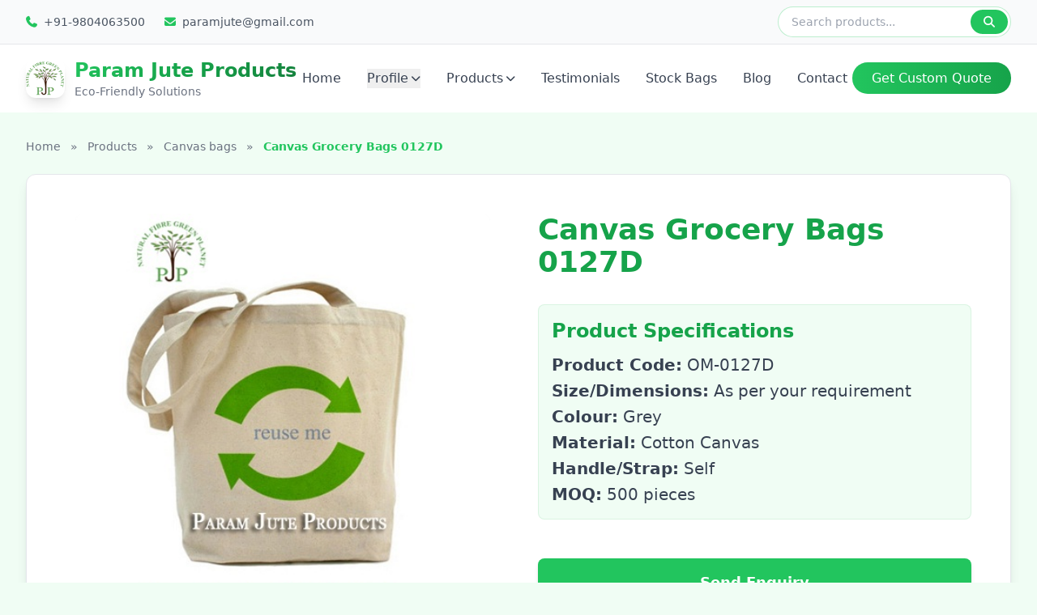

--- FILE ---
content_type: text/html; charset=UTF-8
request_url: https://www.paramjute.com/products/canvas-bags/canvas-grocery-bags-om-0127d
body_size: 14601
content:
      <!DOCTYPE html>
<html lang="en">

<head>
    <meta charset="UTF-8">
    <meta name="viewport" content="width=device-width, initial-scale=1.0">

    <title>Canvas Grocery Bags</title>
    <meta name="description" content="Canvas Grocery Bags">

    <link rel="icon" type="image/x-icon" href="/assets/favicon.ico">
    <script src="/js/layout.js" defer></script>
 <script src="/js/tailwind.js"></script>
<script src="/js/tailwind.config.js"></script>
  
  <link rel="preload" href="/fontawesome/webfonts/fa-solid-900.woff2" as="font" type="font/woff2" crossorigin>
<link rel="preload" href="/fontawesome/webfonts/fa-brands-400.woff2" as="font" type="font/woff2" crossorigin>

<style>

/* Solid icons */
@font-face {
  font-family: "Font Awesome 5 Free";
  font-style: normal;
  font-weight: 900;
  font-display: swap;
  src: url("/fontawesome/webfonts/fa-solid-900.woff2") format("woff2"),
       url("/fontawesome/webfonts/fa-solid-900.woff") format("woff");
  
}

/* Brand icons */
@font-face {
  font-family: "Font Awesome 5 Brands";
  font-style: normal;
  font-weight: 400;
  font-display: swap;
  src: url("/fontawesome/webfonts/fa-brands-400.woff2") format("woff2"),
       url("/fontawesome/webfonts/fa-brands-400.woff") format("woff");
}

.fa, .fas {
  font-family: "Font Awesome 5 Free";
  font-weight: 900;
  font-style: normal;
  display: inline-block;
  line-height: 1;
}

.fab {
  font-family: "Font Awesome 5 Brands";
  font-weight: 400;
  font-style: normal;
  display: inline-block;
  line-height: 1;
}

.fa-arrow-up:before {
  content: "\f062";
}
.fa-bag-shopping:before {
  content: "\f290";
}
.fa-bars:before {
  content: "\f0c9";
}
.fa-blog:before {
  content: "\f781";
}
.fa-chevron-down:before {
  content: "\f078";
}
.fa-chevron-left:before {
  content: "\f053";
}
.fa-chevron-right:before {
  content: "\f054";
}
.fa-clock:before {
  content: "\f017";
}
.fa-envelope:before {
  content: "\f0e0";
}
.fa-facebook-f:before {
  content: "\f39e";
}
.fa-globe-asia:before {
  content: "\f57e";
}
.fa-hand-holding-heart:before {
  content: "\f4be";
}
.fa-hands-helping:before {
  content: "\f4c4";
}
.fa-headset:before {
  content: "\f590";
}
.fa-instagram:before {
  content: "\f16d";
}
.fa-layer-group:before {
  content: "\f5fd";
}
.fa-leaf:before {
  content: "\f06c";
}
.fa-linkedin-in:before {
  content: "\f0e1";
}
.fa-map-marker-alt:before {
  content: "\f3c5";
}
.fa-palette:before {
  content: "\f53f";
}
.fa-paper-plane:before {
  content: "\f1d8";
}
.fa-phone:before {
  content: "\f095";
}
.fa-phone-alt:before {
  content: "\f879";
}
.fa-pinterest-p:before {
  content: "\f231";
}
.fa-quote-left:before {
  content: "\f10d";
}
.fa-recycle:before {
  content: "\f1b8";
}
.fa-rss:before {
  content: "\f09e";
}
.fa-search:before {
  content: "\f002";
}
.fa-shield-alt:before {
  content: "\f3ed";
}
.fa-shipping-fast:before {
  content: "\f48b";
}
.fa-shopping-bag:before {
  content: "\f290";
}
.fa-skype:before {
  content: "\f17e";
}
.fa-times:before {
  content: "\f00d";
}
.fa-twitter:before {
  content: "\f099";
}
.fa-undo-alt:before {
  content: "\f2ea";
}
.fa-user:before {
  content: "\f007";
}
.fa-youtube:before {
  content: "\f167";
}


.fab.fa-arrow-up:before {
  content: "\f062";
}
.fab.fa-bag-shopping:before {
  content: "\f290";
}
.fab.fa-bars:before {
  content: "\f0c9";
}
.fab.fa-blog:before {
  content: "\f781";
}
.fab.fa-chevron-down:before {
  content: "\f078";
}
.fab.fa-chevron-left:before {
  content: "\f053";
}
.fab.fa-chevron-right:before {
  content: "\f054";
}
.fab.fa-clock:before {
  content: "\f017";
}
.fab.fa-envelope:before {
  content: "\f0e0";
}
.fab.fa-facebook-f:before {
  content: "\f39e";
}
.fab.fa-globe-asia:before {
  content: "\f57e";
}
.fab.fa-hand-holding-heart:before {
  content: "\f4be";
}
.fab.fa-hands-helping:before {
  content: "\f4c4";
}
.fab.fa-headset:before {
  content: "\f590";
}
.fab.fa-instagram:before {
  content: "\f16d";
}
.fab.fa-layer-group:before {
  content: "\f5fd";
}
.fab.fa-leaf:before {
  content: "\f06c";
}
.fab.fa-linkedin-in:before {
  content: "\f0e1";
}
.fab.fa-map-marker-alt:before {
  content: "\f3c5";
}
.fab.fa-palette:before {
  content: "\f53f";
}
.fab.fa-paper-plane:before {
  content: "\f1d8";
}
.fab.fa-phone:before {
  content: "\f095";
}
.fab.fa-phone-alt:before {
  content: "\f879";
}
.fab.fa-pinterest-p:before {
  content: "\f231";
}
.fab.fa-quote-left:before {
  content: "\f10d";
}
.fab.fa-recycle:before {
  content: "\f1b8";
}
.fab.fa-rss:before {
  content: "\f09e";
}
.fab.fa-search:before {
  content: "\f002";
}
.fab.fa-shield-alt:before {
  content: "\f3ed";
}
.fab.fa-shipping-fast:before {
  content: "\f48b";
}
.fab.fa-shopping-bag:before {
  content: "\f290";
}
.fab.fa-skype:before {
  content: "\f17e";
}
.fab.fa-times:before {
  content: "\f00d";
}
.fab.fa-twitter:before {
  content: "\f099";
}
.fab.fa-undo-alt:before {
  content: "\f2ea";
}
.fab.fa-user:before {
  content: "\f007";
}
.fab.fa-youtube:before {
  content: "\f167";
}

</style>


  
  <link rel="preload" href="/css/index.css" as="style" onload="this.onload=null;this.rel='stylesheet'">
<noscript><link rel="stylesheet" href="/css/index.css"></noscript>



</head>
<body class="font-sans bg-primary-bg"></body>
   
   
   <!-- Top Contact Bar -->
    <div id="topBar" class="top-bar bg-gray-50 border-b border-gray-200 py-2 hidden lg:block">
        <div class="container">
            <div class="flex justify-between items-center text-sm text-gray-600">
                <div class="flex items-center space-x-6">
                    <div class="flex items-center">
                       <i class="fas fa-phone text-primary mr-2"></i>

                        <span class="font-medium">+91-9804063500</span>
                    </div>
                    <div class="flex items-center">
                        <i class="fas fa-envelope text-primary mr-2"></i>
                        <span class="font-medium">paramjute@gmail.com</span>
                    </div>
                </div>
                   <form method="get" action="/search.php">
        <div class="flex items-center">
            <div class="relative">
                <input type="text" name="query" placeholder="Search products..."
                    class="search-focus w-72 pl-4 pr-12 py-2 border border-primary/30 rounded-full text-sm focus:outline-none focus:border-primary transition-all duration-300">
               <button type="submit"
    class="absolute right-1 top-1 bottom-1 px-4 bg-primary text-white rounded-full hover:bg-primary-dark transition-colors focus-ring"
    aria-label="Search">
    <i class="fas fa-search text-sm" aria-hidden="true"></i>
</button>

            </div>
        </div>
    </form>
            </div>
        </div>
    </div>

    <!-- Main Header -->
    <header id="mainHeader" class="glass-header header-transition sticky top-0 z-50">
        <div class="container">
            <div class="flex justify-between items-center py-4">

                <!-- Logo -->
               <a href="/" class="flex items-center logo-scale">
    <div
        class="w-10 h-10 md:w-12 md:h-12 rounded-xl flex items-center justify-center shadow-lg mr-3">
        <img src="/assets/logo.webp" 
            alt="Param Jute Products Logo" 
            class="w-12 h-auto">
    </div>

    <div>
        <h1 class="text-lg md:text-xl lg:text-2xl font-bold gradient-text leading-tight">
            Param Jute Products
        </h1>
        <p class="text-xs md:text-sm text-gray-500 hidden sm:block">
            Eco-Friendly Solutions
        </p>
    </div>
</a>


                <!-- Desktop Navigation -->
                <nav class="hidden lg:flex items-center space-x-8">
                    <a href="/" class="nav-link text-gray-700 hover:text-primary font-medium">Home</a>

                    <!-- Profile Dropdown -->
                    <div class="dropdown-trigger relative">
                        <button class="nav-link text-gray-700 hover:text-primary font-medium flex items-center">
                            Profile <i class="fas fa-chevron-down ml-1 text-xs"></i>
                        </button>
                        <div class="dropdown absolute top-full left-0 mt-2 w-56 glass rounded-xl shadow-xl py-2">
                            <a href="/profile/about-us"
                                class="block px-4 py-3 text-sm text-gray-700 hover:bg-primary-bg hover:text-primary transition-colors">About
                                Us</a>
                            <a href="/profile/mission-vision"
                                class="block px-4 py-3 text-sm text-gray-700 hover:bg-primary-bg hover:text-primary transition-colors">Mission
                                & Vision</a>
                            <a href="/profile/why-us"
                                class="block px-4 py-3 text-sm text-gray-700 hover:bg-primary-bg hover:text-primary transition-colors">Why
                                Us</a>
                            <a href="/profile/social-responsibility"
                                class="block px-4 py-3 text-sm text-gray-700 hover:bg-primary-bg hover:text-primary transition-colors">Social
                                Responsibility</a>
                        </div>
                    </div>




<!-- Products Mega Menu -->
<div class="dropdown-trigger relative">
    <a href="/products" class="nav-link text-gray-700 hover:text-primary font-medium flex items-center">
        Products <i class="fas fa-chevron-down ml-1 text-xs"></i>
    </a>
    <div class="dropdown absolute top-full left-2/5 transform mt-2 w-96 glass rounded-xl shadow-xl p-6">
        <div class="flex flex-col gap-2">
                            <div class="submenu-trigger relative">
                    <div class="flex items-center p-3 rounded-lg hover:bg-primary-bg transition-colors cursor-pointer">
                        <div class="w-10 h-10 bg-primary/10 rounded-lg flex items-center justify-center mr-3">
                            <i class="fas fa-leaf text-primary"></i>
                        </div>
                                                <a href="/products/canvas-bags" class="flex-1 block focus:outline-none">
                            <h4 class="font-semibold text-gray-800 text-sm">Canvas bags</h4>
                            <p class="text-xs text-gray-500">8+ Products</p>
                        </a>
                                            </div>

                                    </div>
                            <div class="submenu-trigger relative">
                    <div class="flex items-center p-3 rounded-lg hover:bg-primary-bg transition-colors cursor-pointer">
                        <div class="w-10 h-10 bg-primary/10 rounded-lg flex items-center justify-center mr-3">
                            <i class="fas fa-leaf text-primary"></i>
                        </div>
                                                <a href="/products/cotton-bags" class="flex-1 block focus:outline-none">
                            <h4 class="font-semibold text-gray-800 text-sm">Cotton Bags</h4>
                            <p class="text-xs text-gray-500">38+ Products</p>
                        </a>
                                                    <i class="fas fa-chevron-right text-gray-400 text-xs"></i>
                                            </div>

                                            <div class="submenu absolute left-full top-0 ml-2 w-64 glass rounded-xl shadow-xl p-4 max-h-80 overflow-y-auto custom-scroll">
                            <div class="space-y-1">
                                                                                                   <a href="/products/cotton-bags/cotton-beach-bags"
   class="block text-sm text-gray-600 hover:text-primary hover:bg-primary-bg px-2 py-1 rounded transition-colors">
    Cotton Beach Bags</a>

                                                                                                   <a href="/products/cotton-bags/cotton-bottle-bags"
   class="block text-sm text-gray-600 hover:text-primary hover:bg-primary-bg px-2 py-1 rounded transition-colors">
    Cotton Bottle Bags</a>

                                                                                                   <a href="/products/cotton-bags/cotton-grocery-bags"
   class="block text-sm text-gray-600 hover:text-primary hover:bg-primary-bg px-2 py-1 rounded transition-colors">
    Cotton Grocery Bags</a>

                                                                                                   <a href="/products/cotton-bags/cotton-pencil-cases"
   class="block text-sm text-gray-600 hover:text-primary hover:bg-primary-bg px-2 py-1 rounded transition-colors">
    Cotton Pencil Cases</a>

                                                                                                   <a href="/products/cotton-bags/cotton-drawstring-pouches"
   class="block text-sm text-gray-600 hover:text-primary hover:bg-primary-bg px-2 py-1 rounded transition-colors">
    Cotton Drawstring Pouches</a>

                                                                                                   <a href="/products/cotton-bags/cotton-rice-bags"
   class="block text-sm text-gray-600 hover:text-primary hover:bg-primary-bg px-2 py-1 rounded transition-colors">
    Cotton Rice Bags</a>

                                                                                                   <a href="/products/cotton-bags/cotton-shopping-bags"
   class="block text-sm text-gray-600 hover:text-primary hover:bg-primary-bg px-2 py-1 rounded transition-colors">
    Cotton Shopping Bags</a>

                                                                                                   <a href="/products/cotton-bags/cotton-laptop-sleeves"
   class="block text-sm text-gray-600 hover:text-primary hover:bg-primary-bg px-2 py-1 rounded transition-colors">
    Cotton Laptop Sleeves</a>

                                                                                                   <a href="/products/cotton-bags/cotton-tote-bags"
   class="block text-sm text-gray-600 hover:text-primary hover:bg-primary-bg px-2 py-1 rounded transition-colors">
    Cotton Tote Bags</a>

                                                                                                   <a href="/products/cotton-bags/calico-bags"
   class="block text-sm text-gray-600 hover:text-primary hover:bg-primary-bg px-2 py-1 rounded transition-colors">
    Calico Bags</a>

                                                                                                   <a href="/products/cotton-bags/cotton-laundry-bags"
   class="block text-sm text-gray-600 hover:text-primary hover:bg-primary-bg px-2 py-1 rounded transition-colors">
    Cotton Laundry Bags</a>

                                                                                                   <a href="/products/cotton-bags/cloth-bags"
   class="block text-sm text-gray-600 hover:text-primary hover:bg-primary-bg px-2 py-1 rounded transition-colors">
    Cloth Bags</a>

                                                            </div>
                        </div>
                                    </div>
                            <div class="submenu-trigger relative">
                    <div class="flex items-center p-3 rounded-lg hover:bg-primary-bg transition-colors cursor-pointer">
                        <div class="w-10 h-10 bg-primary/10 rounded-lg flex items-center justify-center mr-3">
                            <i class="fas fa-leaf text-primary"></i>
                        </div>
                                                <a href="/products/handicrafts" class="flex-1 block focus:outline-none">
                            <h4 class="font-semibold text-gray-800 text-sm">Handicrafts</h4>
                            <p class="text-xs text-gray-500">6+ Products</p>
                        </a>
                                                    <i class="fas fa-chevron-right text-gray-400 text-xs"></i>
                                            </div>

                                            <div class="submenu absolute left-full top-0 ml-2 w-64 glass rounded-xl shadow-xl p-4 max-h-80 overflow-y-auto custom-scroll">
                            <div class="space-y-1">
                                                                                                   <a href="/products/handicrafts/dokra"
   class="block text-sm text-gray-600 hover:text-primary hover:bg-primary-bg px-2 py-1 rounded transition-colors">
    Dokra</a>

                                                                                                   <a href="/products/handicrafts/terracotta"
   class="block text-sm text-gray-600 hover:text-primary hover:bg-primary-bg px-2 py-1 rounded transition-colors">
    Terracotta</a>

                                                                                                   <a href="/products/handicrafts/wooden-handicrafts"
   class="block text-sm text-gray-600 hover:text-primary hover:bg-primary-bg px-2 py-1 rounded transition-colors">
    Wooden Handicrafts</a>

                                                                                                   <a href="/products/handicrafts/jute-rugs"
   class="block text-sm text-gray-600 hover:text-primary hover:bg-primary-bg px-2 py-1 rounded transition-colors">
    Jute Rugs</a>

                                                                                                   <a href="/products/handicrafts/jute-webbing"
   class="block text-sm text-gray-600 hover:text-primary hover:bg-primary-bg px-2 py-1 rounded transition-colors">
    Jute Webbing</a>

                                                                                                   <a href="/products/handicrafts/cotton-webbing"
   class="block text-sm text-gray-600 hover:text-primary hover:bg-primary-bg px-2 py-1 rounded transition-colors">
    Cotton Webbing</a>

                                                                                                   <a href="/products/handicrafts/jute-slipper"
   class="block text-sm text-gray-600 hover:text-primary hover:bg-primary-bg px-2 py-1 rounded transition-colors">
    Jute Slipper</a>

                                                                                                   <a href="/products/handicrafts/jute-twine"
   class="block text-sm text-gray-600 hover:text-primary hover:bg-primary-bg px-2 py-1 rounded transition-colors">
    Jute Twine</a>

                                                            </div>
                        </div>
                                    </div>
                            <div class="submenu-trigger relative">
                    <div class="flex items-center p-3 rounded-lg hover:bg-primary-bg transition-colors cursor-pointer">
                        <div class="w-10 h-10 bg-primary/10 rounded-lg flex items-center justify-center mr-3">
                            <i class="fas fa-leaf text-primary"></i>
                        </div>
                                                <a href="/products/juco-bags" class="flex-1 block focus:outline-none">
                            <h4 class="font-semibold text-gray-800 text-sm">Juco Bags</h4>
                            <p class="text-xs text-gray-500">4+ Products</p>
                        </a>
                                            </div>

                                    </div>
                            <div class="submenu-trigger relative">
                    <div class="flex items-center p-3 rounded-lg hover:bg-primary-bg transition-colors cursor-pointer">
                        <div class="w-10 h-10 bg-primary/10 rounded-lg flex items-center justify-center mr-3">
                            <i class="fas fa-leaf text-primary"></i>
                        </div>
                                                <a href="/products/jute-bags" class="flex-1 block focus:outline-none">
                            <h4 class="font-semibold text-gray-800 text-sm">Jute Bags</h4>
                            <p class="text-xs text-gray-500">111+ Products</p>
                        </a>
                                                    <i class="fas fa-chevron-right text-gray-400 text-xs"></i>
                                            </div>

                                            <div class="submenu absolute left-full top-0 ml-2 w-64 glass rounded-xl shadow-xl p-4 max-h-80 overflow-y-auto custom-scroll">
                            <div class="space-y-1">
                                                                                                   <a href="/products/jute-bags/jute-beach-bags"
   class="block text-sm text-gray-600 hover:text-primary hover:bg-primary-bg px-2 py-1 rounded transition-colors">
    Jute Beach Bags</a>

                                                                                                   <a href="/products/jute-bags/jute-bottle-bags"
   class="block text-sm text-gray-600 hover:text-primary hover:bg-primary-bg px-2 py-1 rounded transition-colors">
    Jute Bottle Bags</a>

                                                                                                   <a href="/products/jute-bags/jute-christmas-bags"
   class="block text-sm text-gray-600 hover:text-primary hover:bg-primary-bg px-2 py-1 rounded transition-colors">
    Jute Christmas Bags</a>

                                                                                                   <a href="/products/jute-bags/jute-conference-bags"
   class="block text-sm text-gray-600 hover:text-primary hover:bg-primary-bg px-2 py-1 rounded transition-colors">
    Jute Conference Bags</a>

                                                                                                   <a href="/products/jute-bags/jute-corporate-bags"
   class="block text-sm text-gray-600 hover:text-primary hover:bg-primary-bg px-2 py-1 rounded transition-colors">
    Jute Corporate Bags</a>

                                                                                                   <a href="/products/jute-bags/jute-cosmetic-bags"
   class="block text-sm text-gray-600 hover:text-primary hover:bg-primary-bg px-2 py-1 rounded transition-colors">
    Jute Cosmetic Bags</a>

                                                                                                   <a href="/products/jute-bags/jute-designer-bags"
   class="block text-sm text-gray-600 hover:text-primary hover:bg-primary-bg px-2 py-1 rounded transition-colors">
    Jute Designer Bags</a>

                                                                                                   <a href="/products/jute-bags/wedding-jute-gift-bags"
   class="block text-sm text-gray-600 hover:text-primary hover:bg-primary-bg px-2 py-1 rounded transition-colors">
    Wedding Jute Gift Bags</a>

                                                                                                   <a href="/products/jute-bags/jute-file-folders"
   class="block text-sm text-gray-600 hover:text-primary hover:bg-primary-bg px-2 py-1 rounded transition-colors">
    Jute File Folders</a>

                                                                                                   <a href="/products/jute-bags/jute-garbage-bags"
   class="block text-sm text-gray-600 hover:text-primary hover:bg-primary-bg px-2 py-1 rounded transition-colors">
    Jute Garbage Bags</a>

                                                                                                   <a href="/products/jute-bags/jute-gift-bags"
   class="block text-sm text-gray-600 hover:text-primary hover:bg-primary-bg px-2 py-1 rounded transition-colors">
    Jute Gift Bags</a>

                                                                                                   <a href="/products/jute-bags/jute-laptop-bags"
   class="block text-sm text-gray-600 hover:text-primary hover:bg-primary-bg px-2 py-1 rounded transition-colors">
    Jute Laptop Bags</a>

                                                                                                   <a href="/products/jute-bags/jute-laundry-bags"
   class="block text-sm text-gray-600 hover:text-primary hover:bg-primary-bg px-2 py-1 rounded transition-colors">
    Jute Laundry Bags</a>

                                                                                                   <a href="/products/jute-bags/jute-pouches"
   class="block text-sm text-gray-600 hover:text-primary hover:bg-primary-bg px-2 py-1 rounded transition-colors">
    Jute Pouches</a>

                                                                                                   <a href="/products/jute-bags/jute-printed-bags"
   class="block text-sm text-gray-600 hover:text-primary hover:bg-primary-bg px-2 py-1 rounded transition-colors">
    Jute Printed Bags</a>

                                                                                                   <a href="/products/jute-bags/jute-promotional-bags"
   class="block text-sm text-gray-600 hover:text-primary hover:bg-primary-bg px-2 py-1 rounded transition-colors">
    Jute Promotional Bags</a>

                                                                                                   <a href="/products/jute-bags/jute-shopping-bags"
   class="block text-sm text-gray-600 hover:text-primary hover:bg-primary-bg px-2 py-1 rounded transition-colors">
    Jute Shopping Bags</a>

                                                                                                   <a href="/products/jute-bags/jute-tote-bags"
   class="block text-sm text-gray-600 hover:text-primary hover:bg-primary-bg px-2 py-1 rounded transition-colors">
    Jute Tote Bags</a>

                                                                                                   <a href="/products/jute-bags/jute-tray"
   class="block text-sm text-gray-600 hover:text-primary hover:bg-primary-bg px-2 py-1 rounded transition-colors">
    Jute Tray</a>

                                                                                                   <a href="/products/jute-bags/jute-wine-bags"
   class="block text-sm text-gray-600 hover:text-primary hover:bg-primary-bg px-2 py-1 rounded transition-colors">
    Jute Wine Bags</a>

                                                                                                   <a href="/products/jute-bags/ladies-jute-handbags"
   class="block text-sm text-gray-600 hover:text-primary hover:bg-primary-bg px-2 py-1 rounded transition-colors">
    Ladies Jute Handbags</a>

                                                                                                   <a href="/products/jute-bags/jute-lunch-bags"
   class="block text-sm text-gray-600 hover:text-primary hover:bg-primary-bg px-2 py-1 rounded transition-colors">
    Jute Lunch Bags</a>

                                                            </div>
                        </div>
                                    </div>
                    </div>
    </div>
</div>





                    <a href="/testimonials"
                        class="nav-link text-gray-700 hover:text-primary font-medium">Testimonials</a>
                    <a href="/stock-bags" class="nav-link text-gray-700 hover:text-primary font-medium">Stock
                        Bags</a>
                    <a href="/blog" class="nav-link text-gray-700 hover:text-primary font-medium">Blog</a>
                    <a href="/contact-us" class="nav-link text-gray-700 hover:text-primary font-medium">Contact</a>
                    
                </nav>

                <!-- CTA Button -->
                <div class="hidden md:block">
                    <a href="/contact-us"
                        class=" bg-gradient-to-r from-primary to-primary-dark text-white px-6 py-2.5 rounded-full font-medium hover:from-primary-dark hover:to-primary transition-all duration-300 focus-ring">
                        Get Custom Quote
                    </a>
                </div>

                <!-- Mobile Menu Button -->
                <button id="mobileMenuBtn" aria-label="Open menu"  class="lg:hidden p-2 text-gray-700 hover:text-primary rounded-lg focus-ring">
                    <i id="menuIcon" class="fas fa-bars text-xl"></i>
                </button>
            </div>
        </div>
    </header>

    <!-- Mobile Menu -->
    <!-- MOBILE MENU (UPDATED) -->
<div id="mobileMenu" class="fixed inset-0 z-50 hidden lg:hidden">
    <div class="mobile-overlay absolute inset-0" id="mobileOverlay"></div>
    <div class="mobile-menu absolute top-0 right-0 h-full w-full max-w-sm bg-white shadow-2xl">
        <div class="flex flex-col h-full">
            <!-- Header -->
            <div class="flex items-center justify-between p-4 border-b border-gray-200">
                <h3 class="text-lg font-semibold gradient-text">Menu</h3>
                <button id="closeMobileMenu" class="p-2 text-gray-500 hover:text-gray-700 rounded-lg focus-ring">
                    <i class="fas fa-times text-xl"></i>
                </button>
            </div>

            <!-- Search -->
            <div class="p-4 border-b border-gray-200">
                <div class="relative">
                    <input type="text" placeholder="Search products..."
                                 class="search-focus w-full pl-4 pr-12 py-3 border border-gray-300 rounded-full text-sm focus:outline-none focus:border-primary transition-all">
                    <button
                        class="absolute right-1 top-1 bottom-1 px-4 bg-primary text-white rounded-full hover:bg-primary-dark transition-colors focus-ring">
                        <i class="fas fa-search text-sm"></i>
                    </button>
                </div>
            </div>

            <!-- Navigation -->
            <div class="flex-1 overflow-y-auto custom-scroll p-4">
                <nav class="space-y-2">

                    <a href="/"
                         class="block py-3 px-4 text-gray-700 hover:bg-primary-bg hover:text-primary rounded-lg transition-colors font-medium">Home</a>

                    <!-- Profile -->
                        <details class="mobile-dropdown">
                            <summary
                                class="py-3 px-4 text-gray-700 hover:bg-primary-bg hover:text-primary rounded-lg transition-colors font-medium cursor-pointer flex items-center justify-between">
                                Profile <i class="fas fa-chevron-down mobile-arrow transition-transform text-sm"></i>
                            </summary>
                            <div class="mt-2 ml-3 space-y-1">
                                <a href="/profile/about-us"
                                     class="block py-2 px-4 text-sm text-gray-600 hover:bg-primary-bg hover:text-primary rounded-lg">About Us</a>
                                <a href="/profile/mission-vision"
                                     class="block py-2 px-4 text-sm text-gray-600 hover:bg-primary-bg hover:text-primary rounded-lg">Mission & Vision</a>
                                <a href="/profile/why-us"
                                     class="block py-2 px-4 text-sm text-gray-600 hover:bg-primary-bg hover:text-primary rounded-lg">Why Us</a>
                                <a href="/profile/social-responsibility"
                                     class="block py-2 px-4 text-sm text-gray-600 hover:bg-primary-bg hover:text-primary rounded-lg">Social Responsibility</a>
                            </div>
                        </details>

                    <!-- Products (Improved Multi-Level) -->
                   <!-- Products (Dynamic Multi-Level) -->
<details class="mobile-dropdown">
    <summary
        class="py-3 px-4 text-gray-700 hover:bg-primary-bg hover:text-primary rounded-lg transition-colors font-medium cursor-pointer flex items-center justify-between">
        Products <i class="fas fa-chevron-down mobile-arrow transition-transform text-sm"></i>
    </summary>

    <div class="mt-3 ml-1 space-y-3">
                                
                            <!-- Category without Subcategories -->
                <a href="/products/canvas-bags" 
                   class="block py-2 px-4 text-sm font-semibold text-gray-700 hover:bg-primary-bg hover:text-primary rounded-lg">
                   Canvas bags (8+)
                </a>
                                            
                            <!-- Category with Subcategories -->
                <details class="mobile-sub group">
                    <summary
                        class="flex items-center justify-between py-2 px-4 text-sm font-semibold text-primary bg-primary/5 rounded-lg cursor-pointer">
                        <span>Cotton Bags (38+)</span>
                        <i class="fas fa-chevron-down text-xs transition-transform group-open:rotate-180"></i>
                    </summary>
                    <div class="mt-2 ml-2 space-y-1">
                                                                               <a href="/products/cotton-bags/cotton-beach-bags" 
   class="block py-2 px-4 text-sm text-gray-600 hover:bg-primary-bg hover:text-primary rounded-lg">
   Cotton Beach Bags</a>

                                                                               <a href="/products/cotton-bags/cotton-bottle-bags" 
   class="block py-2 px-4 text-sm text-gray-600 hover:bg-primary-bg hover:text-primary rounded-lg">
   Cotton Bottle Bags</a>

                                                                               <a href="/products/cotton-bags/cotton-grocery-bags" 
   class="block py-2 px-4 text-sm text-gray-600 hover:bg-primary-bg hover:text-primary rounded-lg">
   Cotton Grocery Bags</a>

                                                                               <a href="/products/cotton-bags/cotton-pencil-cases" 
   class="block py-2 px-4 text-sm text-gray-600 hover:bg-primary-bg hover:text-primary rounded-lg">
   Cotton Pencil Cases</a>

                                                                               <a href="/products/cotton-bags/cotton-drawstring-pouches" 
   class="block py-2 px-4 text-sm text-gray-600 hover:bg-primary-bg hover:text-primary rounded-lg">
   Cotton Drawstring Pouches</a>

                                                                               <a href="/products/cotton-bags/cotton-rice-bags" 
   class="block py-2 px-4 text-sm text-gray-600 hover:bg-primary-bg hover:text-primary rounded-lg">
   Cotton Rice Bags</a>

                                                                               <a href="/products/cotton-bags/cotton-shopping-bags" 
   class="block py-2 px-4 text-sm text-gray-600 hover:bg-primary-bg hover:text-primary rounded-lg">
   Cotton Shopping Bags</a>

                                                                               <a href="/products/cotton-bags/cotton-laptop-sleeves" 
   class="block py-2 px-4 text-sm text-gray-600 hover:bg-primary-bg hover:text-primary rounded-lg">
   Cotton Laptop Sleeves</a>

                                                                               <a href="/products/cotton-bags/cotton-tote-bags" 
   class="block py-2 px-4 text-sm text-gray-600 hover:bg-primary-bg hover:text-primary rounded-lg">
   Cotton Tote Bags</a>

                                                                               <a href="/products/cotton-bags/calico-bags" 
   class="block py-2 px-4 text-sm text-gray-600 hover:bg-primary-bg hover:text-primary rounded-lg">
   Calico Bags</a>

                                                                               <a href="/products/cotton-bags/cotton-laundry-bags" 
   class="block py-2 px-4 text-sm text-gray-600 hover:bg-primary-bg hover:text-primary rounded-lg">
   Cotton Laundry Bags</a>

                                                                               <a href="/products/cotton-bags/cloth-bags" 
   class="block py-2 px-4 text-sm text-gray-600 hover:bg-primary-bg hover:text-primary rounded-lg">
   Cloth Bags</a>

                                            </div>
                </details>
                                            
                            <!-- Category with Subcategories -->
                <details class="mobile-sub group">
                    <summary
                        class="flex items-center justify-between py-2 px-4 text-sm font-semibold text-primary bg-primary/5 rounded-lg cursor-pointer">
                        <span>Handicrafts (6+)</span>
                        <i class="fas fa-chevron-down text-xs transition-transform group-open:rotate-180"></i>
                    </summary>
                    <div class="mt-2 ml-2 space-y-1">
                                                                               <a href="/products/handicrafts/dokra" 
   class="block py-2 px-4 text-sm text-gray-600 hover:bg-primary-bg hover:text-primary rounded-lg">
   Dokra</a>

                                                                               <a href="/products/handicrafts/terracotta" 
   class="block py-2 px-4 text-sm text-gray-600 hover:bg-primary-bg hover:text-primary rounded-lg">
   Terracotta</a>

                                                                               <a href="/products/handicrafts/wooden-handicrafts" 
   class="block py-2 px-4 text-sm text-gray-600 hover:bg-primary-bg hover:text-primary rounded-lg">
   Wooden Handicrafts</a>

                                                                               <a href="/products/handicrafts/jute-rugs" 
   class="block py-2 px-4 text-sm text-gray-600 hover:bg-primary-bg hover:text-primary rounded-lg">
   Jute Rugs</a>

                                                                               <a href="/products/handicrafts/jute-webbing" 
   class="block py-2 px-4 text-sm text-gray-600 hover:bg-primary-bg hover:text-primary rounded-lg">
   Jute Webbing</a>

                                                                               <a href="/products/handicrafts/cotton-webbing" 
   class="block py-2 px-4 text-sm text-gray-600 hover:bg-primary-bg hover:text-primary rounded-lg">
   Cotton Webbing</a>

                                                                               <a href="/products/handicrafts/jute-slipper" 
   class="block py-2 px-4 text-sm text-gray-600 hover:bg-primary-bg hover:text-primary rounded-lg">
   Jute Slipper</a>

                                                                               <a href="/products/handicrafts/jute-twine" 
   class="block py-2 px-4 text-sm text-gray-600 hover:bg-primary-bg hover:text-primary rounded-lg">
   Jute Twine</a>

                                            </div>
                </details>
                                            
                            <!-- Category without Subcategories -->
                <a href="/products/juco-bags" 
                   class="block py-2 px-4 text-sm font-semibold text-gray-700 hover:bg-primary-bg hover:text-primary rounded-lg">
                   Juco Bags (4+)
                </a>
                                            
                            <!-- Category with Subcategories -->
                <details class="mobile-sub group">
                    <summary
                        class="flex items-center justify-between py-2 px-4 text-sm font-semibold text-primary bg-primary/5 rounded-lg cursor-pointer">
                        <span>Jute Bags (111+)</span>
                        <i class="fas fa-chevron-down text-xs transition-transform group-open:rotate-180"></i>
                    </summary>
                    <div class="mt-2 ml-2 space-y-1">
                                                                               <a href="/products/jute-bags/jute-beach-bags" 
   class="block py-2 px-4 text-sm text-gray-600 hover:bg-primary-bg hover:text-primary rounded-lg">
   Jute Beach Bags</a>

                                                                               <a href="/products/jute-bags/jute-bottle-bags" 
   class="block py-2 px-4 text-sm text-gray-600 hover:bg-primary-bg hover:text-primary rounded-lg">
   Jute Bottle Bags</a>

                                                                               <a href="/products/jute-bags/jute-christmas-bags" 
   class="block py-2 px-4 text-sm text-gray-600 hover:bg-primary-bg hover:text-primary rounded-lg">
   Jute Christmas Bags</a>

                                                                               <a href="/products/jute-bags/jute-conference-bags" 
   class="block py-2 px-4 text-sm text-gray-600 hover:bg-primary-bg hover:text-primary rounded-lg">
   Jute Conference Bags</a>

                                                                               <a href="/products/jute-bags/jute-corporate-bags" 
   class="block py-2 px-4 text-sm text-gray-600 hover:bg-primary-bg hover:text-primary rounded-lg">
   Jute Corporate Bags</a>

                                                                               <a href="/products/jute-bags/jute-cosmetic-bags" 
   class="block py-2 px-4 text-sm text-gray-600 hover:bg-primary-bg hover:text-primary rounded-lg">
   Jute Cosmetic Bags</a>

                                                                               <a href="/products/jute-bags/jute-designer-bags" 
   class="block py-2 px-4 text-sm text-gray-600 hover:bg-primary-bg hover:text-primary rounded-lg">
   Jute Designer Bags</a>

                                                                               <a href="/products/jute-bags/wedding-jute-gift-bags" 
   class="block py-2 px-4 text-sm text-gray-600 hover:bg-primary-bg hover:text-primary rounded-lg">
   Wedding Jute Gift Bags</a>

                                                                               <a href="/products/jute-bags/jute-file-folders" 
   class="block py-2 px-4 text-sm text-gray-600 hover:bg-primary-bg hover:text-primary rounded-lg">
   Jute File Folders</a>

                                                                               <a href="/products/jute-bags/jute-garbage-bags" 
   class="block py-2 px-4 text-sm text-gray-600 hover:bg-primary-bg hover:text-primary rounded-lg">
   Jute Garbage Bags</a>

                                                                               <a href="/products/jute-bags/jute-gift-bags" 
   class="block py-2 px-4 text-sm text-gray-600 hover:bg-primary-bg hover:text-primary rounded-lg">
   Jute Gift Bags</a>

                                                                               <a href="/products/jute-bags/jute-laptop-bags" 
   class="block py-2 px-4 text-sm text-gray-600 hover:bg-primary-bg hover:text-primary rounded-lg">
   Jute Laptop Bags</a>

                                                                               <a href="/products/jute-bags/jute-laundry-bags" 
   class="block py-2 px-4 text-sm text-gray-600 hover:bg-primary-bg hover:text-primary rounded-lg">
   Jute Laundry Bags</a>

                                                                               <a href="/products/jute-bags/jute-pouches" 
   class="block py-2 px-4 text-sm text-gray-600 hover:bg-primary-bg hover:text-primary rounded-lg">
   Jute Pouches</a>

                                                                               <a href="/products/jute-bags/jute-printed-bags" 
   class="block py-2 px-4 text-sm text-gray-600 hover:bg-primary-bg hover:text-primary rounded-lg">
   Jute Printed Bags</a>

                                                                               <a href="/products/jute-bags/jute-promotional-bags" 
   class="block py-2 px-4 text-sm text-gray-600 hover:bg-primary-bg hover:text-primary rounded-lg">
   Jute Promotional Bags</a>

                                                                               <a href="/products/jute-bags/jute-shopping-bags" 
   class="block py-2 px-4 text-sm text-gray-600 hover:bg-primary-bg hover:text-primary rounded-lg">
   Jute Shopping Bags</a>

                                                                               <a href="/products/jute-bags/jute-tote-bags" 
   class="block py-2 px-4 text-sm text-gray-600 hover:bg-primary-bg hover:text-primary rounded-lg">
   Jute Tote Bags</a>

                                                                               <a href="/products/jute-bags/jute-tray" 
   class="block py-2 px-4 text-sm text-gray-600 hover:bg-primary-bg hover:text-primary rounded-lg">
   Jute Tray</a>

                                                                               <a href="/products/jute-bags/jute-wine-bags" 
   class="block py-2 px-4 text-sm text-gray-600 hover:bg-primary-bg hover:text-primary rounded-lg">
   Jute Wine Bags</a>

                                                                               <a href="/products/jute-bags/ladies-jute-handbags" 
   class="block py-2 px-4 text-sm text-gray-600 hover:bg-primary-bg hover:text-primary rounded-lg">
   Ladies Jute Handbags</a>

                                                                               <a href="/products/jute-bags/jute-lunch-bags" 
   class="block py-2 px-4 text-sm text-gray-600 hover:bg-primary-bg hover:text-primary rounded-lg">
   Jute Lunch Bags</a>

                                            </div>
                </details>
                        </div>
</details>


                    <a href="/testimonials"
                         class="block py-3 px-4 text-gray-700 hover:bg-primary-bg hover:text-primary rounded-lg transition-colors font-medium">Testimonials</a>
                    <a href="/stock-bags"
                         class="block py-3 px-4 text-gray-700 hover:bg-primary-bg hover:text-primary rounded-lg transition-colors font-medium">Stock Bags</a>
                    <a href="/blog"
                         class="block py-3 px-4 text-gray-700 hover:bg-primary-bg hover:text-primary rounded-lg transition-colors font-medium">Blog</a>
                    <a href="/contact-us"
                         class="block py-3 px-4 text-gray-700 hover:bg-primary-bg hover:text-primary rounded-lg transition-colors font-medium">Contact</a>
                </nav>
            </div>

            <!-- Footer -->
            <div class="p-4 border-t border-gray-200 space-y-4">
                <div class="space-y-2 text-sm text-gray-600">
                    <div class="flex items-center">
                        <i class="fas fa-phone text-primary mr-3 w-4"></i>
                        <span>+91-9804063500</span>
                    </div>
                    <div class="flex items-center">
                        <i class="fas fa-envelope text-primary mr-3 w-4"></i>
                        <span>paramjute@gmail.com</span>
                    </div>
                </div>
                <a href="/contact-us"
                     class="btn-glow block w-full text-center bg-gradient-to-r from-primary to-primary-dark text-white py-3 rounded-full font-medium hover:from-primary-dark hover:to-primary transition-all duration-300">
                    Order Now
                </a>
            </div>
        </div>
    </div>
</div>


    

    

    <style>
        .hover-zoom {
            display: block;
            position: relative;
            overflow: hidden;
            outline: none;
        }
    
        .hover-zoom .zoom-target {
            transition: transform 0.3s cubic-bezier(.4, 0, .2, 1), box-shadow 0.3s;
            will-change: transform;
        }
    
        .hover-zoom.is-zoomed .zoom-target {
            transform: scale(var(--zoom-scale, 1.5));
            z-index: 2;
            box-shadow: 0 8px 32px rgba(0, 0, 0, 0.18);
        }
    </style>


<main class="container py-4 lg:py-8 grid grid-cols-1 gap-12">

    <!-- Left Column: Product Details and Description -->
    <div class="lg:col-span-2">
        <!-- Breadcrumbs -->
       <!-- Breadcrumb -->
<nav class="text-sm text-gray-500 mb-6" aria-label="Breadcrumb">
    <a href="/" class="hover:underline">Home</a> <span class="mx-2">»</span>

    <a href="/products" class="hover:underline">Products</a>

            <span class="mx-2">»</span>

        <a href="/products/canvas-bags" class="hover:underline">
            Canvas bags        </a>
    
    
   <span class="mx-2">»</span>

<span class="font-semibold text-primary">
    Canvas Grocery Bags 0127D</span>

</nav>


        <article class="bg-white p-8 md:p-12 rounded-xl shadow-lg border border-gray-200">
            <div class="grid grid-cols-1 md:grid-cols-2 gap-8 lg:gap-12">
                
                <!-- Product Image -->
                <div class="flex flex-col items-center">
                    <div class="hover-zoom w-full aspect-square max-w-lg mx-auto" tabindex="0">
                        <img id="main-product-image" src="https://www.paramjute.com/drupal/sites/default/files/Canvas%20Grocery%20Bag.jpg"
                            alt="Canvas Grocery Bags"
                            class="zoom-target w-full h-full object-cover rounded-xl shadow-md mb-4 transition-transform duration-300 cursor-zoom-in" />
                    </div>
                </div>

                <!-- Product Details -->
                <div class="flex flex-col">
                   <h1 class="text-4xl font-bold mb-2 text-primary-dark">
    Canvas Grocery Bags 0127D</h1>


                    <!-- Product Specifications -->
                   <div class="bg-primary-bg p-4 mt-3 md:mt-6 rounded-lg border border-primary-dark/10 mb-6">
    <h3 class="text-base md:text-2xl font-bold mb-3 text-primary-dark">Product Specifications</h3>
    <ul class="list-none space-y-1 text-gray-700 text-sm md:text-xl">
        
        
        
                    <li><strong>Product Code:</strong> OM-0127D</li>
        
                    <li><strong>Size/Dimensions:</strong> As per your requirement</li>
        
                    <li><strong>Colour:</strong> Grey</li>
        
                    <li><strong>Material:</strong> Cotton Canvas</li>
        
                    <li><strong>Handle/Strap:</strong> Self</li>
        
                    <li><strong>MOQ:</strong> 500 pieces</li>
            </ul>
</div>


                    <!-- Enquiry Button -->
                    <div class="mt-3 md:mt-6">
                        <button id="show-enquiry-btn"
                            class="w-full px-6 py-4 bg-primary text-white font-bold rounded-lg text-lg hover:bg-primary-dark transition-colors shadow-md">
                            Send Enquiry
                        </button>
                       
                                        
                                        
                                        
                           <section id="enquiry-section" style="display:none;" class="bg-white p-8 md:p-10 rounded-xl shadow-lg border border-gray-200 mt-6 hidden">
  <h2 class="text-2xl font-bold mb-6 text-primary-dark">Send an Enquiry</h2>
  <p class="text-sm text-gray-500 mb-6">
    Fields marked with <span class="text-red-500">*</span> are required.
  </p>

  <form id="enquiry-form" class="grid grid-cols-1 md:grid-cols-2 gap-6" novalidate>
    <!-- hidden SKU -->
    <input type="hidden" name="sku" value="OM-0127D" />

    <!-- Product Code -->
    <div>
      <label for="product_code" class="block text-sm font-medium text-gray-700 mb-1">
        Product Code <span class="text-red-500">*</span>
      </label>
      <input
        type="text"
        id="product_code"
        name="product_code"
        value="OM-0127D"
        readonly
        required
        class="w-full rounded-md border border-gray-300 px-3 py-2 focus:ring-2 focus:ring-primary focus:border-primary"
      />
    </div>

    <!-- Name -->
    <div>
      <label for="name" class="block text-sm font-medium text-gray-700 mb-1">
        Name <span class="text-red-500">*</span>
      </label>
      <input
        type="text"
        id="name"
        name="name"
        placeholder="Enter your name"
        required
        class="w-full rounded-md border border-gray-300 px-3 py-2 focus:ring-2 focus:ring-primary focus:border-primary"
      />
    </div>

    <!-- Company -->
    <div>
      <label for="company" class="block text-sm font-medium text-gray-700 mb-1">
        Company Name <span class="text-red-500">*</span>
      </label>
      <input
        type="text"
        id="company"
        name="company"
        placeholder="Enter your company name"
        required
        class="w-full rounded-md border border-gray-300 px-3 py-2 focus:ring-2 focus:ring-primary focus:border-primary"
      />
    </div>

    <!-- Email -->
    <div>
      <label for="email" class="block text-sm font-medium text-gray-700 mb-1">
        Email <span class="text-red-500">*</span>
      </label>
      <input
        type="email"
        id="email"
        name="email"
        placeholder="Enter your email"
        required
        class="w-full rounded-md border border-gray-300 px-3 py-2 focus:ring-2 focus:ring-primary focus:border-primary"
      />
    </div>

    <!-- Phone -->
    <div>
      <label for="phone" class="block text-sm font-medium text-gray-700 mb-1">
        Telephone No <span class="text-red-500">*</span>
      </label>
      <input
        type="tel"
        id="phone"
        name="phone"
        placeholder="Enter your phone number"
        required
        class="w-full rounded-md border border-gray-300 px-3 py-2 focus:ring-2 focus:ring-primary focus:border-primary"
      />
    </div>

    <!-- Quantity -->
    <div>
      <label for="quantity" class="block text-sm font-medium text-gray-700 mb-1">
        Order Quantity <span class="text-red-500">*</span>
      </label>
      <input
        type="number"
        id="quantity"
        name="quantity"
        placeholder="Enter order quantity"
        required
        class="w-full rounded-md border border-gray-300 px-3 py-2 focus:ring-2 focus:ring-primary focus:border-primary"
      />
    </div>

    <!-- Address -->
    <div class="md:col-span-2">
      <label for="address" class="block text-sm font-medium text-gray-700 mb-1">
        Address <span class="text-red-500">*</span>
      </label>
      <textarea
        id="address"
        name="address"
        rows="3"
        placeholder="Enter your address"
        required
        class="w-full rounded-md border border-gray-300 px-3 py-2 focus:ring-2 focus:ring-primary focus:border-primary"
      ></textarea>
    </div>

    <!-- Enquiry -->
    <div class="md:col-span-2">
      <label for="enquiry" class="block text-sm font-medium text-gray-700 mb-1">
        Enquiry Details <span class="text-red-500">*</span>
      </label>
      <textarea
        id="enquiry"
        name="enquiry"
        rows="4"
        placeholder="Enter your enquiry"
        required
        class="w-full rounded-md border border-gray-300 px-3 py-2 focus:ring-2 focus:ring-primary focus:border-primary"
      ></textarea>
    </div>

    <!-- Submit -->
    <div class="md:col-span-2">
      <button
        type="submit"
        class="w-full py-3 px-6 rounded-lg bg-primary text-white font-bold shadow-md hover:bg-primary-dark transition-colors"
      >
        Send Enquiry
      </button>
    </div>
  </form>
</section>


                                        
                             
                       <script>
document.getElementById('show-enquiry-btn').addEventListener('click', function () {
  const section = document.getElementById('enquiry-section');
  section.style.display = section.style.display === 'none' ? 'block' : 'none';
  section.scrollIntoView({ behavior: 'smooth', block: 'start' });
});

// Handle AJAX submission
document.getElementById('enquiry-form').addEventListener('submit', function (e) {
  e.preventDefault();

  const form = e.target;

  if (!form.checkValidity()) {
    form.reportValidity();  // show error messages
    return;
  }

  const formData = {
    sku: document.querySelector('input[name="sku"]').value,
    product_code: document.getElementById('product_code').value,
    name: document.getElementById('name').value,
    company_name: document.getElementById('company').value,
    email: document.getElementById('email').value,
    telephone: document.getElementById('phone').value,
    quantity: document.getElementById('quantity').value,
    address: document.getElementById('address').value,
    enquiry_details: document.getElementById('enquiry').value
  };

  fetch('https://www.paramjute.com/drupal/api/enquiry/submit', {
    method: 'POST',
    headers: {
      'Content-Type': 'application/json'
    },
    body: JSON.stringify(formData)
  })
  .then(res => res.json())
  .then(response => {
    if (response.status === 'success') {
      alert('Enquiry submitted successfully');
      form.reset();
      document.getElementById('enquiry-section').style.display = 'none';
    } else {
      alert((response.message || 'Unknown error'));
    }
  })
  .catch(err => {
    alert('Submission Error: ' + err.message);
  });
});

</script>

                    </div>
                </div>
            </div>

            <!-- Product Description -->
            <div class="mt-10">
                <h2 class="text-2xl font-bold mb-4 text-primary-dark">Product Description</h2>
                <div class="text-gray-700 text-base leading-relaxed">
                    <p>We are manufacturer, supplier &amp; exporter of Canvas Grocery Bags from India.&nbsp;We use minimum 10 oz canvas to make this canvas grocery bag so it is too&nbsp;much durable &amp; it can be used more than 1 year.</p>
                </div>
            </div>
        </article>
        
        
        

        
        
        
        
        
   <section class="mt-16">
    <h2 class="text-2xl font-bold mb-8 text-primary-dark">Related Products</h2>
    <div class="grid grid-cols-1 md:grid-cols-3 gap-8">
                    
                <article
                    class="group product-card bg-white rounded-2xl shadow-lg border border-gray-200 overflow-hidden cursor-pointer transition-all hover:shadow-2xl hover:border-primary"
                     onclick="window.location.href='/products/canvas-bags/canvas-shopping-bags-om-0131a'" >
                    
                    <div class="flex flex-col items-center p-6">
                        <div
                            class="w-full h-auto aspect-square flex items-center justify-center bg-gray-50 rounded-xl mb-4 overflow-hidden">
                            <img src="https://www.paramjute.com/drupal/sites/default/files/_1413.jpg" alt="Canvas Shopping Bags"
                                class="object-cover w-full h-full transition-transform group-hover:scale-105" />
                        </div>
                        <h3
                            class="text-lg md:text-xl font-bold text-primary-dark text-center group-hover:text-primary line-clamp-2">
                            Canvas Shopping Bags                        </h3>
                    </div>

                    <div class="flex items-center justify-center gap-4 pb-6">
                                                    <a 
                                href="/products/canvas-bags/canvas-shopping-bags-om-0131a" 
                                class="px-4 py-2 bg-primary text-white font-semibold rounded-lg text-sm hover:bg-primary-dark transition-colors inline-block"
                                onclick="event.stopPropagation();">
                                Read More
                            </a>
                        
                        <a 
                            href="/enquiry?sku=OM-0131A" 
                            class="px-4 py-2 bg-white border border-primary text-primary font-semibold rounded-lg text-sm hover:bg-primary hover:text-white transition-colors inline-block"
                            onclick="event.stopPropagation();">
                            Send Enquiry
                        </a>
                    </div>
                </article>
            
                <article
                    class="group product-card bg-white rounded-2xl shadow-lg border border-gray-200 overflow-hidden cursor-pointer transition-all hover:shadow-2xl hover:border-primary"
                     onclick="window.location.href='/products/canvas-bags/canvas-shopper-om-0131b'" >
                    
                    <div class="flex flex-col items-center p-6">
                        <div
                            class="w-full h-auto aspect-square flex items-center justify-center bg-gray-50 rounded-xl mb-4 overflow-hidden">
                            <img src="https://www.paramjute.com/drupal/sites/default/files/_1414.jpg" alt="Canvas Shopper"
                                class="object-cover w-full h-full transition-transform group-hover:scale-105" />
                        </div>
                        <h3
                            class="text-lg md:text-xl font-bold text-primary-dark text-center group-hover:text-primary line-clamp-2">
                            Canvas Shopper                        </h3>
                    </div>

                    <div class="flex items-center justify-center gap-4 pb-6">
                                                    <a 
                                href="/products/canvas-bags/canvas-shopper-om-0131b" 
                                class="px-4 py-2 bg-primary text-white font-semibold rounded-lg text-sm hover:bg-primary-dark transition-colors inline-block"
                                onclick="event.stopPropagation();">
                                Read More
                            </a>
                        
                        <a 
                            href="/enquiry?sku=OM-0131B" 
                            class="px-4 py-2 bg-white border border-primary text-primary font-semibold rounded-lg text-sm hover:bg-primary hover:text-white transition-colors inline-block"
                            onclick="event.stopPropagation();">
                            Send Enquiry
                        </a>
                    </div>
                </article>
            
                <article
                    class="group product-card bg-white rounded-2xl shadow-lg border border-gray-200 overflow-hidden cursor-pointer transition-all hover:shadow-2xl hover:border-primary"
                     onclick="window.location.href='/products/canvas-bags/canvas-jumbo-bags-om-0131f'" >
                    
                    <div class="flex flex-col items-center p-6">
                        <div
                            class="w-full h-auto aspect-square flex items-center justify-center bg-gray-50 rounded-xl mb-4 overflow-hidden">
                            <img src="https://www.paramjute.com/drupal/sites/default/files/_1418.jpg" alt="Canvas Jumbo Bags"
                                class="object-cover w-full h-full transition-transform group-hover:scale-105" />
                        </div>
                        <h3
                            class="text-lg md:text-xl font-bold text-primary-dark text-center group-hover:text-primary line-clamp-2">
                            Canvas Jumbo Bags                        </h3>
                    </div>

                    <div class="flex items-center justify-center gap-4 pb-6">
                                                    <a 
                                href="/products/canvas-bags/canvas-jumbo-bags-om-0131f" 
                                class="px-4 py-2 bg-primary text-white font-semibold rounded-lg text-sm hover:bg-primary-dark transition-colors inline-block"
                                onclick="event.stopPropagation();">
                                Read More
                            </a>
                        
                        <a 
                            href="/enquiry?sku=OM-0131F" 
                            class="px-4 py-2 bg-white border border-primary text-primary font-semibold rounded-lg text-sm hover:bg-primary hover:text-white transition-colors inline-block"
                            onclick="event.stopPropagation();">
                            Send Enquiry
                        </a>
                    </div>
                </article>
                        </div>
</section>


    </div>
</main>


    <script>
        // Attach hover-zoom behavior to any .hover-zoom element
        (function attachHoverZoom(selector = '.hover-zoom') {
            const items = document.querySelectorAll(selector);
            items.forEach((wrap) => {
                const target = wrap.querySelector('.zoom-target') || wrap.firstElementChild;
                if (!target) return;

                // Read custom scale from data-zoom-scale, fallback to CSS var
                const scaleAttr = parseFloat(wrap.getAttribute('data-zoom-scale'));
                const scale = Number.isFinite(scaleAttr) ? scaleAttr : null;
                if (scale) wrap.style.setProperty('--zoom-scale', String(scale));

                const enable = () => wrap.classList.add('is-zoomed');
                const disable = () => wrap.classList.remove('is-zoomed');

                // Position transform-origin at the pointer
                const setOriginFromEvent = (e) => {
                    const rect = wrap.getBoundingClientRect();
                    const clientX = (e.touches && e.touches[0]?.clientX) ?? e.clientX;
                    const clientY = (e.touches && e.touches[0]?.clientY) ?? e.clientY;
                    const x = ((clientX - rect.left) / rect.width) * 100;
                    const y = ((clientY - rect.top) / rect.height) * 100;
                    target.style.transformOrigin = `${x}% ${y}%`;
                };

                // Mouse support
                wrap.addEventListener('mouseenter', (e) => { setOriginFromEvent(e); enable(); });
                wrap.addEventListener('mousemove', setOriginFromEvent);
                wrap.addEventListener('mouseleave', disable);

                // Keyboard accessibility (focus -> zoom; Esc or blur -> exit)
                wrap.addEventListener('focus', enable);
                wrap.addEventListener('blur', disable);
                wrap.addEventListener('keydown', (e) => { if (e.key === 'Escape') disable(); });

                // Touch support: tap to toggle; move finger to pan
                let touchActive = false;
                wrap.addEventListener('touchstart', (e) => {
                    touchActive = !wrap.classList.contains('is-zoomed');
                    setOriginFromEvent(e);
                    if (touchActive) enable();
                }, { passive: true });

                wrap.addEventListener('touchmove', (e) => {
                    if (!wrap.classList.contains('is-zoomed')) return;
                    setOriginFromEvent(e);
                }, { passive: true });

                wrap.addEventListener('touchend', () => {
                    // End zoom on second tap or when interaction ends
                    touchActive = false;
                });

                wrap.addEventListener('touchcancel', () => { touchActive = false; disable(); });
            });
        })();
    </script>

<footer class="bg-gray-900 text-gray-300 py-12 md:py-16 relative overflow-hidden">
        <div class="absolute inset-0 z-0 bg-[url('/assets/footer_img.jpg')] bg-cover bg-center bg-no-repeat opacity-20"></div>

        <div class="container md:px-8 relative z-10">
            <div class="grid grid-cols-1 md:grid-cols-3 lg:grid-cols-5 gap-8 mb-12">

               <div class="md:col-span-3 lg:col-span-2">
    <div class="flex items-center mb-4">
        <img src="/assets/logo.webp" 
     alt="Param Jute Products Logo" 
     class="w-12 h-auto mr-4">
        <div>
            <h3 class="text-2xl font-bold text-primary">Param Jute Products</h3>
            <p class="text-sm text-gray-400">Eco-Friendly Solutions</p>
        </div>
    </div>
    <p class="text-sm text-gray-400 mb-6 max-w-md">
        Leading manufacturer of 100% biodegradable Eco-friendly bags; committed to sustainability, quality, and social responsibility.
    </p>
    <div class="flex space-x-4">
        <!-- Facebook -->
        <a href="https://www.facebook.com/paramjute" aria-label="Visit us on Facebook"
            class="w-8 h-8 flex items-center justify-center rounded-full bg-gray-800 text-gray-400 hover:bg-primary hover:text-white transition-colors">
            <i class="fab fa-facebook-f text-sm"></i>
        </a>
        <!-- Twitter -->
        <a href="https://twitter.com/paramjute" aria-label="Visit us on Twitter"
            class="w-8 h-8 flex items-center justify-center rounded-full bg-gray-800 text-gray-400 hover:bg-primary hover:text-white transition-colors">
            <i class="fab fa-twitter text-sm"></i>
        </a>
        <!-- Instagram -->
        <a href="https://www.instagram.com/paramjute" aria-label="Visit us on Instagram"
            class="w-8 h-8 flex items-center justify-center rounded-full bg-gray-800 text-gray-400 hover:bg-primary hover:text-white transition-colors">
            <i class="fab fa-instagram text-sm"></i>
        </a>
        <!-- LinkedIn -->
        <a href="https://www.linkedin.com/company/param-jute-products" aria-label="Visit us on LinkedIn"
            class="w-8 h-8 flex items-center justify-center rounded-full bg-gray-800 text-gray-400 hover:bg-primary hover:text-white transition-colors">
            <i class="fab fa-linkedin-in text-sm"></i>
        </a>
        <!-- Pinterest -->
        <a href="https://www.pinterest.com/paramjuteindia/" aria-label="Visit us on Pinterest"
            class="w-8 h-8 flex items-center justify-center rounded-full bg-gray-800 text-gray-400 hover:bg-primary hover:text-white transition-colors">
            <i class="fab fa-pinterest-p text-sm"></i>
        </a>
        <!-- Skype -->
        <a href="skype:param.jute" aria-label="Contact us on Skype"
            class="w-8 h-8 flex items-center justify-center rounded-full bg-gray-800 text-gray-400 hover:bg-primary hover:text-white transition-colors">
            <i class="fab fa-skype text-sm"></i>
        </a>
        <!-- YouTube -->
        <a href="https://www.youtube.com/user/ParamJuteProducts" aria-label="Visit us on YouTube"
            class="w-8 h-8 flex items-center justify-center rounded-full bg-gray-800 text-gray-400 hover:bg-primary hover:text-white transition-colors">
            <i class="fab fa-youtube text-sm"></i>
        </a>
        <!-- RSS -->
        <a href="https://paramjute.com/rss.xml" aria-label="Check RSS"
            class="w-8 h-8 flex items-center justify-center rounded-full bg-gray-800 text-gray-400 hover:bg-primary hover:text-white transition-colors">
            <i class="fas fa-rss text-sm"></i>
        </a>
    </div>
</div>


             <div class="lg:col-span-1">
    <h4 class="text-lg font-semibold mb-6 text-primary">Products</h4>
    <ul class="space-y-3 text-sm">
                                <li>
                <a href="/products/canvas-bags" 
                   class="hover:text-primary transition-colors">
                    Canvas bags                </a>
            </li>
                                <li>
                <a href="/products/cotton-bags" 
                   class="hover:text-primary transition-colors">
                    Cotton Bags                </a>
            </li>
                                <li>
                <a href="/products/handicrafts" 
                   class="hover:text-primary transition-colors">
                    Handicrafts                </a>
            </li>
                                <li>
                <a href="/products/juco-bags" 
                   class="hover:text-primary transition-colors">
                    Juco Bags                </a>
            </li>
                                <li>
                <a href="/products/jute-bags" 
                   class="hover:text-primary transition-colors">
                    Jute Bags                </a>
            </li>
            </ul>
</div>


              <div class="lg:col-span-1">
    <h4 class="text-lg font-semibold mb-6 text-primary">Quick Links</h4>
    <ul class="space-y-3 text-sm">
    
 <li><a href="/colours" class="hover:text-primary transition-colors">Colours</a></li>     
<li><a href="/privacy-policy" class="hover:text-primary transition-colors">Privacy Policy</a></li>
<li><a href="/terms-conditions" class="hover:text-primary transition-colors">Terms & Conditions</a></li>
<li><a href="/disclaimer" class="hover:text-primary transition-colors">Disclaimer</a></li>
<li><a href="/rules-regulations" class="hover:text-primary transition-colors">Rules & Regulations</a></li>
 <li><a href="/contact-us" class="hover:text-primary transition-colors">Contact</a></li>

    </ul>
</div>

                
                <div class="lg:col-span-1">
                    <h4 class="text-lg font-semibold mb-6 text-primary">Contact</h4>
                    <ul class="space-y-3 text-sm">
                        <li>
                            <div class="flex items-start">
                                <i class="fas fa-map-marker-alt text-primary mt-1 mr-3"></i>
                                <p class="text-gray-400">9/2, Digberia Tentultala Road, Madhyamgram, Kolkata-700128, India</p>
                            </div>
                        </li>
                        <li>
                            <a href="tel:+919876543210" class="flex items-center hover:text-primary transition-colors">
                                <i class="fas fa-phone-alt text-primary mr-3"></i>
                                <p>+91-9804063500</p>
                            </a>
                        </li>
                        <li>
                            <a href="mailto:info@paramjute.com" class="flex items-center hover:text-primary transition-colors">
                                <i class="fas fa-envelope text-primary mr-3"></i>
                                <p>info@paramjute.com</p>
                            </a>
                        </li>
                    </ul>
                </div>
            </div>

            <div class="border-t border-gray-800 pt-8 text-center">
                <p class="text-gray-400 text-sm md:text-base">
                    &copy; 2025 Param Jute Products. All rights reserved. | Designed for a sustainable future 🌱
                </p>
            </div>
        </div>
    </footer>


<button id="scrollToTop"
    class="fixed bottom-6 right-6 bg-primary text-white p-3 rounded-full shadow-lg hover:bg-primary-dark transition-all duration-300 z-50 hide">
    <i class="fas fa-arrow-up"></i>
</button>

<script>
    // Scroll to top functionality
    const scrollToTopBtn = document.getElementById('scrollToTop');

    window.addEventListener('scroll', () => {
        if (window.pageYOffset > 300) {
            scrollToTopBtn.classList.remove('hide');
            scrollToTopBtn.classList.add('show');
        } else {
            scrollToTopBtn.classList.remove('show');
            scrollToTopBtn.classList.add('hide');
        }
    });

    scrollToTopBtn.addEventListener('click', () => {
        window.scrollTo({
            top: 0,
            behavior: 'smooth'
        });
    });
</script>

</body>
</html>


--- FILE ---
content_type: application/x-javascript
request_url: https://www.paramjute.com/js/tailwind.config.js
body_size: -29
content:
tailwind.config = {
            theme: {
                extend: {
                    colors: {
                        primary: '#22c55e',
                        'primary-dark': '#16a34a',
                        'primary-darker': '#15803d',
                        'primary-light': '#4ade80',
                        'primary-lighter': '#86efac',
                        'primary-bg': '#f0fdf4',
                    },
                    fontFamily: {
                        'sans': ['Inter', 'system-ui', 'sans-serif'],
                    },
                    animation: {
                        'fade-in': 'fadeIn 0.6s ease-in-out',
                        'slide-up': 'slideUp 0.6s ease-out',
                        'slide-in-left': 'slideInLeft 0.8s ease-out',
                        'slide-in-right': 'slideInRight 0.8s ease-out',
                        'float': 'float 3s ease-in-out infinite',
                    },
                    keyframes: {
                        fadeIn: {
                            '0%': { opacity: '0' },
                            '100%': { opacity: '1' },
                        },
                        slideUp: {
                            '0%': { opacity: '0', transform: 'translateY(30px)' },
                            '100%': { opacity: '1', transform: 'translateY(0)' },
                        },
                        slideInLeft: {
                            '0%': { opacity: '0', transform: 'translateX(-50px)' },
                            '100%': { opacity: '1', transform: 'translateX(0)' },
                        },
                        slideInRight: {
                            '0%': { opacity: '0', transform: 'translateX(50px)' },
                            '100%': { opacity: '1', transform: 'translateX(0)' },
                        },
                        float: {
                            '0%, 100%': { transform: 'translateY(0px)' },
                            '50%': { transform: 'translateY(-10px)' },
                        },
                    }
                }
            }
        }

--- FILE ---
content_type: application/x-javascript
request_url: https://www.paramjute.com/js/layout.js
body_size: 942
content:
document.addEventListener('DOMContentLoaded', function () {
    // Smooth scrolling for internal anchor links
    document.querySelectorAll('a[href^="#"]').forEach(anchor => {
        anchor.addEventListener('click', function (e) {
            const href = this.getAttribute('href');
            if (href.length > 1) {
                const target = document.querySelector(href);
                if (target) {
                    e.preventDefault();
                    target.scrollIntoView({ behavior: 'smooth' });
                }
            }
        });
    });

    // Animate scroll-in for .card elements
    const observer = new IntersectionObserver((entries) => {
        entries.forEach(entry => {
            if (entry.isIntersecting) {
                entry.target.style.opacity = '1';
                entry.target.style.transform = 'translateY(0)';
            }
        });
    }, {
        threshold: 0.1,
        rootMargin: '0px 0px -50px 0px'
    });

    document.querySelectorAll('.card').forEach(section => {
        section.style.opacity = '0';
        section.style.transform = 'translateY(30px)';
        section.style.transition = 'opacity 0.8s ease, transform 0.8s ease';
        observer.observe(section);
    });

    // Product thumbnail preview
    document.querySelectorAll('.thumbnail').forEach(function (thumb) {
        thumb.addEventListener('click', function () {
            const mainImage = document.getElementById('main-product-image');
            if (mainImage) {
                mainImage.src = this.src;
            }
        });
    });

    // Initialize header (header.php is already part of the DOM)
    initHeader();
});

// Header + mobile menu logic
function initHeader() {
    const mobileMenuBtn = document.getElementById('mobileMenuBtn');
    const mobileMenu = document.getElementById('mobileMenu');
    const mobileMenuContent = mobileMenu?.querySelector('.mobile-menu');
    const closeMobileMenu = document.getElementById('closeMobileMenu');
    const mobileOverlay = document.getElementById('mobileOverlay');
    const mainHeader = document.getElementById('mainHeader');
    const topBar = document.getElementById('topBar');
    const menuIcon = document.getElementById('menuIcon');

    let isMenuOpen = false;
    let ticking = false;

    function handleScroll() {
        if (!ticking) {
            requestAnimationFrame(() => {
                const scrollY = window.scrollY;

                if (scrollY > 50) {
                    mainHeader?.classList.add('header-scrolled');
                    topBar?.classList.add('hide');
                } else {
                    mainHeader?.classList.remove('header-scrolled');
                    topBar?.classList.remove('hide');
                }

                ticking = false;
            });
            ticking = true;
        }
    }

    function openMobileMenu() {
        isMenuOpen = true;
        mobileMenu?.classList.remove('hidden');
        document.body.style.overflow = 'hidden';

        requestAnimationFrame(() => {
            mobileMenuContent?.classList.add('open');
        });

        if (menuIcon) menuIcon.className = 'fas fa-times text-xl';
    }

    function closeMobileMenuFn() {
        isMenuOpen = false;
        mobileMenuContent?.classList.remove('open');
        if (menuIcon) menuIcon.className = 'fas fa-bars text-xl';
        document.body.style.overflow = '';

        setTimeout(() => {
            mobileMenu?.classList.add('hidden');
        }, 300);
    }

    window.addEventListener('scroll', handleScroll, { passive: true });

    mobileMenuBtn?.addEventListener('click', () => {
        isMenuOpen ? closeMobileMenuFn() : openMobileMenu();
    });

    closeMobileMenu?.addEventListener('click', closeMobileMenuFn);
    mobileOverlay?.addEventListener('click', closeMobileMenuFn);

    window.addEventListener('resize', () => {
        if (window.innerWidth >= 1024 && isMenuOpen) {
            closeMobileMenuFn();
        }
    });

    // Mobile dropdowns
    const mobileDropdowns = document.querySelectorAll('.mobile-dropdown');
    mobileDropdowns.forEach(dropdown => {
        const summary = dropdown.querySelector('summary');
        const arrow = summary?.querySelector('.mobile-arrow');

        summary?.addEventListener('click', (e) => {
            e.preventDefault();

            const isOpen = dropdown.hasAttribute('open');

            mobileDropdowns.forEach(other => {
                if (other !== dropdown) {
                    other.removeAttribute('open');
                    const otherArrow = other.querySelector('.mobile-arrow');
                    if (otherArrow) otherArrow.style.transform = 'rotate(0deg)';
                }
            });

            if (isOpen) {
                dropdown.removeAttribute('open');
                if (arrow) arrow.style.transform = 'rotate(0deg)';
            } else {
                dropdown.setAttribute('open', '');
                if (arrow) arrow.style.transform = 'rotate(180deg)';
            }
        });
    });

    // Search input
    const searchInputs = document.querySelectorAll('.search-focus');
    searchInputs.forEach(input => {
        input.addEventListener('keypress', function (e) {
            if (e.key === 'Enter') {
                e.preventDefault();
                console.log('Searching for:', this.value);
                // implement your actual search logic here
            }
        });
    });

    handleScroll(); // Trigger header state on load
}
